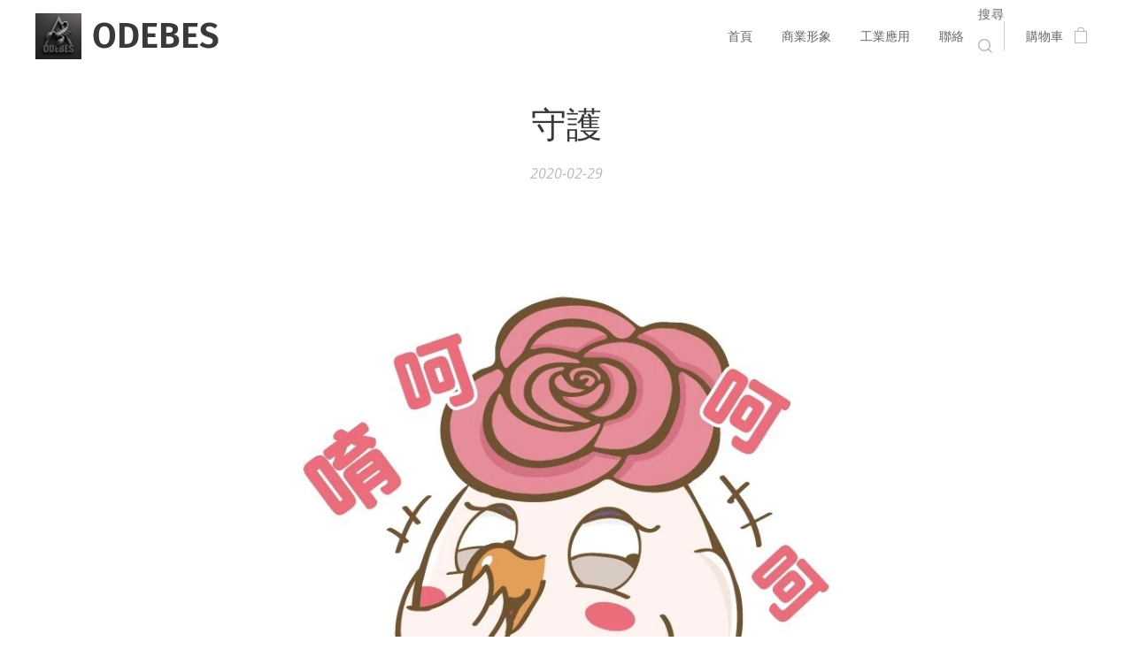

--- FILE ---
content_type: text/html; charset=UTF-8
request_url: https://www.odebes.com/l/%E5%AE%88%E8%AD%B7/
body_size: 19715
content:
<!DOCTYPE html>
<html class="no-js" prefix="og: https://ogp.me/ns#" lang="zh-tw">
<head><link rel="preconnect" href="https://duyn491kcolsw.cloudfront.net" crossorigin><link rel="preconnect" href="https://fonts.gstatic.com" crossorigin><meta charset="utf-8"><link rel="shortcut icon" href="https://ad074abf4c.clvaw-cdnwnd.com/e5ffb22d71e4c67f623a1d9bceaaf185/200000322-8aef18bde6/favicon-20190113102754572.ico?ph=ad074abf4c"><link rel="apple-touch-icon" href="https://ad074abf4c.clvaw-cdnwnd.com/e5ffb22d71e4c67f623a1d9bceaaf185/200000322-8aef18bde6/favicon-20190113102754572.ico?ph=ad074abf4c"><link rel="icon" href="https://ad074abf4c.clvaw-cdnwnd.com/e5ffb22d71e4c67f623a1d9bceaaf185/200000322-8aef18bde6/favicon-20190113102754572.ico?ph=ad074abf4c">
    <meta http-equiv="X-UA-Compatible" content="IE=edge">
    <title>守護 :: 歐迪比斯Odebes</title>
    <meta name="viewport" content="width=device-width,initial-scale=1">
    <meta name="msapplication-tap-highlight" content="no">
    
    <link href="https://duyn491kcolsw.cloudfront.net/files/0r/0rk/0rklmm.css?ph=ad074abf4c" media="print" rel="stylesheet">
    <link href="https://duyn491kcolsw.cloudfront.net/files/2e/2e5/2e5qgh.css?ph=ad074abf4c" media="screen and (min-width:100000em)" rel="stylesheet" data-type="cq" disabled>
    <link rel="stylesheet" href="https://duyn491kcolsw.cloudfront.net/files/45/45b/45boco.css?ph=ad074abf4c"><link rel="stylesheet" href="https://duyn491kcolsw.cloudfront.net/files/4e/4er/4ersdq.css?ph=ad074abf4c" media="screen and (min-width:37.5em)"><link rel="stylesheet" href="https://duyn491kcolsw.cloudfront.net/files/2v/2vp/2vpyx8.css?ph=ad074abf4c" data-wnd_color_scheme_file=""><link rel="stylesheet" href="https://duyn491kcolsw.cloudfront.net/files/34/34q/34qmjb.css?ph=ad074abf4c" data-wnd_color_scheme_desktop_file="" media="screen and (min-width:37.5em)" disabled=""><link rel="stylesheet" href="https://duyn491kcolsw.cloudfront.net/files/3r/3ry/3ryapq.css?ph=ad074abf4c" data-wnd_additive_color_file=""><link rel="stylesheet" href="https://duyn491kcolsw.cloudfront.net/files/3y/3yk/3yk5df.css?ph=ad074abf4c" data-wnd_typography_file=""><link rel="stylesheet" href="https://duyn491kcolsw.cloudfront.net/files/0m/0m6/0m6ohr.css?ph=ad074abf4c" data-wnd_typography_desktop_file="" media="screen and (min-width:37.5em)" disabled=""><script>(()=>{let e=!1;const t=()=>{if(!e&&window.innerWidth>=600){for(let e=0,t=document.querySelectorAll('head > link[href*="css"][media="screen and (min-width:37.5em)"]');e<t.length;e++)t[e].removeAttribute("disabled");e=!0}};t(),window.addEventListener("resize",t),"container"in document.documentElement.style||fetch(document.querySelector('head > link[data-type="cq"]').getAttribute("href")).then((e=>{e.text().then((e=>{const t=document.createElement("style");document.head.appendChild(t),t.appendChild(document.createTextNode(e)),import("https://duyn491kcolsw.cloudfront.net/client/js.polyfill/container-query-polyfill.modern.js").then((()=>{let e=setInterval((function(){document.body&&(document.body.classList.add("cq-polyfill-loaded"),clearInterval(e))}),100)}))}))}))})()</script>
<link rel="preload stylesheet" href="https://duyn491kcolsw.cloudfront.net/files/2m/2m8/2m8msc.css?ph=ad074abf4c" as="style"><link rel="preload stylesheet" href="https://duyn491kcolsw.cloudfront.net/files/1f/1fn/1fnq07.css?ph=ad074abf4c" as="style"><meta name="description" content="MOM 一直 小心翼翼的用六位數的密碼.......守護著 銀行裡面 2位數的存款"><meta name="keywords" content=""><meta name="generator" content="Webnode 2"><meta name="apple-mobile-web-app-capable" content="no"><meta name="apple-mobile-web-app-status-bar-style" content="black"><meta name="format-detection" content="telephone=no">



<meta property="og:url" content="https://odebes.com/l/%e5%ae%88%e8%ad%b7/"><meta property="og:title" content="守護 :: 歐迪比斯Odebes"><meta property="og:type" content="article"><meta property="og:description" content="MOM 一直 小心翼翼的用六位數的密碼.......守護著 銀行裡面 2位數的存款"><meta property="og:site_name" content="歐迪比斯Odebes"><meta property="og:image" content="https://ad074abf4c.clvaw-cdnwnd.com/e5ffb22d71e4c67f623a1d9bceaaf185/200004264-901bf901c2/700/74882969_149278466451210_455096839218135040_n.jpg?ph=ad074abf4c"><meta property="og:article:published_time" content="2020-02-29T00:00:00+0100"><meta property="fb:app_id" content="225951590755638"><meta name="robots" content="index,follow"><link rel="canonical" href="https://www.odebes.com/l/%E5%AE%88%E8%AD%B7/"><script>window.checkAndChangeSvgColor=function(c){try{var a=document.getElementById(c);if(a){c=[["border","borderColor"],["outline","outlineColor"],["color","color"]];for(var h,b,d,f=[],e=0,m=c.length;e<m;e++)if(h=window.getComputedStyle(a)[c[e][1]].replace(/\s/g,"").match(/^rgb[a]?\(([0-9]{1,3}),([0-9]{1,3}),([0-9]{1,3})/i)){b="";for(var g=1;3>=g;g++)b+=("0"+parseInt(h[g],10).toString(16)).slice(-2);"0"===b.charAt(0)&&(d=parseInt(b.substr(0,2),16),d=Math.max(16,d),b=d.toString(16)+b.slice(-4));f.push(c[e][0]+"="+b)}if(f.length){var k=a.getAttribute("data-src"),l=k+(0>k.indexOf("?")?"?":"&")+f.join("&");a.src!=l&&(a.src=l,a.outerHTML=a.outerHTML)}}}catch(n){}};</script><script>
		window._gtmDataLayer = window._gtmDataLayer || [];
		(function(w,d,s,l,i){w[l]=w[l]||[];w[l].push({'gtm.start':new Date().getTime(),event:'gtm.js'});
		var f=d.getElementsByTagName(s)[0],j=d.createElement(s),dl=l!='dataLayer'?'&l='+l:'';
		j.async=true;j.src='https://www.googletagmanager.com/gtm.js?id='+i+dl;f.parentNode.insertBefore(j,f);})
		(window,document,'script','_gtmDataLayer','GTM-542MMSL');</script><script src="https://www.googletagmanager.com/gtag/js?id=UA-148156995-1" async></script><script>
						window.dataLayer = window.dataLayer || [];
						function gtag(){
						
						dataLayer.push(arguments);}
						gtag('js', new Date());
						</script><script>gtag('config', 'UA-148156995-1');</script><script>
				  !function(f,b,e,v,n,t,s)
				  {if(f.fbq)return;n=f.fbq=function(){n.callMethod?
				  n.callMethod.apply(n,arguments):n.queue.push(arguments)};
				  if(!f._fbq)f._fbq=n;n.push=n;n.loaded=!0;n.version='2.0';
				  n.queue=[];t=b.createElement(e);t.async=!0;
				  t.src=v;s=b.getElementsByTagName(e)[0];
				  s.parentNode.insertBefore(t,s)}(window, document,'script',
				  'https://connect.facebook.net/en_US/fbevents.js');
				  
				  fbq('init', '375715460459651');
				  fbq('track', 'PageView');
			</script><script src="https://pagead2.googlesyndication.com/pagead/js/adsbygoogle.js?client=ca-pub-1164357994590545" crossorigin="anonymous" async></script></head>
<body class="l wt-blogpost ac-o ac-n l-default l-d-none b-btn-sq b-btn-s-l b-btn-dso b-btn-bw-1 img-d-n img-t-u img-h-n line-solid b-e-ds lbox-l c-s-n  wnd-s-i  wnd-fe   wnd-eshop"><noscript>
				<iframe
				 src="https://www.googletagmanager.com/ns.html?id=GTM-542MMSL"
				 height="0"
				 width="0"
				 style="display:none;visibility:hidden"
				 >
				 </iframe>
			</noscript>

<div class="wnd-page l-page cs-gray ac-dodger t-t-fs-s t-t-fw-m t-t-sp-n t-t-d-n t-s-fs-s t-s-fw-m t-s-sp t-s-d-n t-p-fs-s t-p-fw-m t-p-sp-n t-h-fs-s t-h-fw-m t-h-sp-n t-bq-fs-s t-bq-fw-m t-bq-sp-n t-bq-d-l t-btn-fw-l t-nav-fw-l t-pd-fw-s t-nav-tt-n">
    <div class="l-w t cf t-12">
        <div class="l-bg cf">
            <div class="s-bg-l">
                
                
            </div>
        </div>
        <header class="l-h cf">
            <div class="sw cf">
	<div class="sw-c cf"><section data-space="true" class="s s-hn s-hn-default wnd-mt-classic wnd-na-c logo-classic sc-w   wnd-w-wider wnd-nh-m wnd-nav-sticky menu-default">
	<div class="s-w">
		<div class="s-o">

			<div class="s-bg">
                <div class="s-bg-l">
                    
                    
                </div>
			</div>

			<div class="h-w h-f wnd-fixed">

				<div class="n-l">
					<div class="s-c menu-nav">
						<div class="logo-block">
							<div class="b b-l logo logo-default logo-nb fira-sans wnd-logo-with-text wnd-iar-1-1 logo-25 b-ls-m" id="wnd_LogoBlock_828007" data-wnd_mvc_type="wnd.fe.LogoBlock">
	<div class="b-l-c logo-content">
		<a class="b-l-link logo-link" href="/home/">

			<div class="b-l-image logo-image">
				<div class="b-l-image-w logo-image-cell">
                    <picture><source type="image/webp" srcset="https://ad074abf4c.clvaw-cdnwnd.com/e5ffb22d71e4c67f623a1d9bceaaf185/200056436-553f3553f5/450/ChatGPT%20Image%202025%E5%B9%B44%E6%9C%886%E6%97%A5%20%E4%B8%8B%E5%8D%8809_47_42.webp?ph=ad074abf4c 450w, https://ad074abf4c.clvaw-cdnwnd.com/e5ffb22d71e4c67f623a1d9bceaaf185/200056436-553f3553f5/700/ChatGPT%20Image%202025%E5%B9%B44%E6%9C%886%E6%97%A5%20%E4%B8%8B%E5%8D%8809_47_42.webp?ph=ad074abf4c 700w, https://ad074abf4c.clvaw-cdnwnd.com/e5ffb22d71e4c67f623a1d9bceaaf185/200056436-553f3553f5/ChatGPT%20Image%202025%E5%B9%B44%E6%9C%886%E6%97%A5%20%E4%B8%8B%E5%8D%8809_47_42.webp?ph=ad074abf4c 1024w" sizes="(min-width: 600px) 450px, (min-width: 360px) calc(100vw * 0.8), 100vw" ><img src="https://ad074abf4c.clvaw-cdnwnd.com/e5ffb22d71e4c67f623a1d9bceaaf185/200056435-ad4abad4ad/ChatGPT%20Image%202025%E5%B9%B44%E6%9C%886%E6%97%A5%20%E4%B8%8B%E5%8D%8809_47_42.png?ph=ad074abf4c" alt="" width="1024" height="1024" class="wnd-logo-img" ></picture>
				</div>
			</div>

			

			<div class="b-l-br logo-br"></div>

			<div class="b-l-text logo-text-wrapper">
				<div class="b-l-text-w logo-text">
					<span class="b-l-text-c logo-text-cell"><strong><font class="wnd-font-size-160">ODEBES</font></strong></span>
				</div>
			</div>

		</a>
	</div>
</div>
						</div>

						<div id="menu-slider">
							<div id="menu-block">
								<nav id="menu"><div class="menu-font menu-wrapper">
	<a href="#" class="menu-close" rel="nofollow" title="Close Menu"></a>
	<ul role="menubar" aria-label="選單" class="level-1">
		<li role="none" class="wnd-homepage">
			<a class="menu-item" role="menuitem" href="/home/"><span class="menu-item-text">首頁</span></a>
			
		</li><li role="none">
			<a class="menu-item" role="menuitem" href="/business-image/"><span class="menu-item-text">商業形象</span></a>
			
		</li><li role="none">
			<a class="menu-item" role="menuitem" href="/industrial-applications/"><span class="menu-item-text">工業應用</span></a>
			
		</li><li role="none">
			<a class="menu-item" role="menuitem" href="/connection/"><span class="menu-item-text">聯絡</span></a>
			
		</li>
	</ul>
	<span class="more-text">更多</span>
</div></nav>
							</div>
						</div>

						<div class="cart-and-mobile">
							<div class="search">
    <div class="search-app"></div>
</div>
							<div class="cart cf">
	<div class="cart-content">
		<a href="/cart/">
			<div class="cart-content-link">
				<div class="cart-text"><span>購物車</span></div>
				<div class="cart-piece-count" data-count="0" data-wnd_cart_part="count">0</div>
				<div class="cart-piece-text" data-wnd_cart_part="text"></div>
				<div class="cart-price" data-wnd_cart_part="price">0 TWD</div>
			</div>
		</a>
	</div>
</div>

							<div id="menu-mobile">
								<a href="#" id="menu-submit"><span></span>選單</a>
							</div>
						</div>

					</div>
				</div>

			</div>

		</div>
	</div>
</section></div>
</div>
        </header>
        <main class="l-m cf">
            <div class="sw cf">
	<div class="sw-c cf"><section data-space="true" class="s s-hm s-hm-bdh s-bdh cf sc-w   wnd-w-wider wnd-s-normal wnd-h-auto wnd-nh-m wnd-p-cc hn-default">
    <div class="s-w cf">
	    <div class="s-o cf">
	        <div class="s-bg cf">
                <div class="s-bg-l">
                    
                    
                </div>
	        </div>
	        <div class="h-c s-c cf">
		        <div class="s-bdh-c b b-s-l b-s-r b-cs cf">
			        <div class="s-bdh-w">
			            <h1 class="s-bdh-t"><div class="ld">
	<span class="ld-c">守護</span>
</div></h1>
			            <span class="s-bdh-d"><div class="ld">
	<span class="ld-c">2020-02-29</span>
</div></span>
			        </div>
		        </div>
	        </div>
	    </div>
    </div>
</section><section class="s s-basic cf sc-w   wnd-w-wider wnd-s-higher wnd-h-auto" data-wnd_brightness="0" data-wnd_last_section>
	<div class="s-w cf">
		<div class="s-o s-fs cf">
			<div class="s-bg cf">
				<div class="s-bg-l">
                    
					
				</div>
			</div>
			<div class="s-c s-fs cf">
				<div class="ez cf wnd-no-cols">
	<div class="ez-c"><div class="b-img b-img-default b b-s cf wnd-orientation-landscape wnd-type-image img-s-n" style="margin-left:20.09%;margin-right:20.09%;" id="wnd_ImageBlock_46304">
	<div class="b-img-w">
		<div class="b-img-c" style="padding-bottom:96.9%;text-align:center;">
            <picture><source type="image/webp" srcset="https://ad074abf4c.clvaw-cdnwnd.com/e5ffb22d71e4c67f623a1d9bceaaf185/200040308-d1622d1626/450/74882969_149278466451210_455096839218135040_n.webp?ph=ad074abf4c 450w, https://ad074abf4c.clvaw-cdnwnd.com/e5ffb22d71e4c67f623a1d9bceaaf185/200040308-d1622d1626/700/74882969_149278466451210_455096839218135040_n.webp?ph=ad074abf4c 700w, https://ad074abf4c.clvaw-cdnwnd.com/e5ffb22d71e4c67f623a1d9bceaaf185/200040308-d1622d1626/74882969_149278466451210_455096839218135040_n.webp?ph=ad074abf4c 743w" sizes="100vw" ><img id="wnd_ImageBlock_46304_img" src="https://ad074abf4c.clvaw-cdnwnd.com/e5ffb22d71e4c67f623a1d9bceaaf185/200004264-901bf901c2/74882969_149278466451210_455096839218135040_n.jpg?ph=ad074abf4c" alt="" width="743" height="720" loading="lazy" style="top:0%;left:0%;width:100%;height:100%;position:absolute;" ></picture>
			</div>
		
	</div>
</div><div class="b b-text cf">
	<div class="b-c b-text-c b-s b-s-t60 b-s-b60 b-cs cf"><p>MOM 最近一直在認真思考著一件事‼️</p><p>不知道有沒有人跟MOM 一樣呢?</p><p>MOM 一直 小心翼翼的用六位數的密碼<br>.<br>.<br>.<br>.<br>.<br>.<br>.<br>守護著 銀行裡面 2位數的存款</p><p><br></p>
</div>
</div></div>
</div>
			</div>
		</div>
	</div>
</section></div>
</div>
<div class="s-bdf b-s b-s-t200 b-cs " data-wnd_social_buttons="true">
	<div class="s-bdf-share b-s-b200"><div id="fb-root"></div><script src="https://connect.facebook.net/zh_TW/sdk.js#xfbml=1&amp;version=v5.0&amp;appId=225951590755638&amp;autoLogAppEvents=1" async defer crossorigin="anonymous"></script><div style="margin-right: 20px" class="fb-share-button" data-href="https://www.odebes.com/l/%E5%AE%88%E8%AD%B7/" data-layout="button" data-size="large"><a class="fb-xfbml-parse-ignore" target="_blank" href="https://www.facebook.com/sharer/sharer.php?u=https%3A%2F%2Fwww.odebes.com%2Fl%2F%25E5%25AE%2588%25E8%25AD%25B7%2F&amp;src=sdkpreparse">Share</a></div><a href="https://twitter.com/share" class="twitter-share-button" data-size="large">Tweet</a><script>window.twttr=function(t,e,r){var n,i=t.getElementsByTagName(e)[0],w=window.twttr||{};return t.getElementById(r)?w:((n=t.createElement(e)).id=r,n.src="https://platform.twitter.com/widgets.js",i.parentNode.insertBefore(n,i),w._e=[],w.ready=function(t){w._e.push(t)},w)}(document,"script","twitter-wjs");</script></div>
	<div class="s-bdf-comments"><div id="wnd-fb-comments" class="fb-comments" data-href="https://www.odebes.com/l/%E5%AE%88%E8%AD%B7/" data-numposts="5" data-colorscheme="light"></div></div>
	<div class="s-bdf-html"></div>
</div>

        </main>
        <footer class="l-f cf">
            <div class="sw cf">
	<div class="sw-c cf"><section data-wn-border-element="s-f-border" class="s s-f s-f-edit sc-w   wnd-w-wider wnd-s-high wnd-h-auto">
	<div class="s-w">
		<div class="s-o">
			<div class="s-bg">
                <div class="s-bg-l">
                    
                    
                </div>
			</div>
			<div class="s-f-ez">
				<div class="s-c s-f-border">
					<div>
						<div class="ez cf wnd-no-cols">
	<div class="ez-c"><div class="b b-text cf">
	<div class="b-c b-text-c b-s b-s-t60 b-s-b60 b-cs cf"><p class="wnd-align-center"><strong><font class="wsw-33 wnd-font-size-130"><a href="/business-image/" target="_blank">商業形象&nbsp; &nbsp;</a> &nbsp; <a href="/industrial-applications/" target="_blank">工業應用&nbsp;</a> &nbsp; &nbsp;<a href="/%e8%8a%b1%e5%aa%bd%e5%95%86%e5%9f%8e/" target="_blank">花媽商城&nbsp;</a>&nbsp; <a href="/%e4%bc%91%e9%96%92%e6%97%85%e9%81%8a%e5%b0%88%e5%8d%80/" target="_blank">休閒旅遊</a></font></strong><br></p></div>
</div><div class="b b-text cf">
	<div class="b-c b-text-c b-s b-s-t60 b-s-b60 b-cs cf"><h3 class="wnd-align-center"><strong><font class="wsw-30"><font class="wnd-font-size-150" style="">超商取貨 門市查詢&nbsp;</font> &nbsp;</font></strong></h3><p class="wnd-align-center">&nbsp;<font class="wnd-font-size-90">&nbsp;<strong><a href="https://emap.pcsc.com.tw/" target="_blank"><font class="wsw-45 wnd-font-size-120">7-ELEVEN&nbsp; </font>&nbsp;</a>&nbsp; &nbsp;&nbsp;<a href="https://www.family.com.tw/marketing/inquiry.aspx" target="_blank"> <font class="wsw-27 wnd-font-size-120">&nbsp; FamilyMart 全</font></a><font class="wsw-27">家</font>&nbsp; &nbsp;&nbsp;</strong><strong style="font-family: Cormorant, &quot;Times New Roman&quot;, serif;"></strong></font></p><h2><strong style="color: rgb(57, 57, 57); font-family: Cormorant, &quot;Times New Roman&quot;, serif;"></strong></h2><h3 class="wnd-align-center"><strong style="color: rgb(57, 57, 57); font-family: Cormorant, &quot;Times New Roman&quot;, serif;"></strong></h3><h2 class="wnd-align-center"><strong style="color: rgb(57, 57, 57); font-family: Cormorant, &quot;Times New Roman&quot;, serif;"></strong></h2></div>
</div><div class="b b-text cf">
	<div class="b-c b-text-c b-s b-s-t60 b-s-b60 b-cs cf"><h2><strong><font class="wnd-font-size-90">ODEBES 網路共享平台</font></strong></h2><h2><font class="wnd-font-size-60">互聯網與區塊練的共構將是未來的趨勢</font><font class="wnd-font-size-60">我們將用心做好每</font><font class="wnd-font-size-60">一個項目與服務</font></h2>
</div>
</div><div class="b b-text cf">
	<div class="b-c b-text-c b-s b-s-t60 b-s-b60 b-cs cf"><h1><a href="/connection/"><font class="wsw-02 wnd-font-size-80">聯絡我們</font></a></h1><p>地址:台南市安北路123號<br></p></div>
</div><div class="b b-text cf">
	<div class="b-c b-text-c b-s b-s-t60 b-s-b60 b-cs cf"><h1><font class="wnd-font-size-80">公司信箱</font></h1>

<p><a href="mailto:odebes1101@gmail.com" target="_blank">odebes1101@gmail.com
</a><br><br></p>
</div>
</div><div class="b-img b-img-link b b-s cf wnd-orientation-portrait wnd-type-icon img-s-n" style="margin-left:44.32%;margin-right:44.32%;" id="wnd_ImageBlock_77262">
    <a class="b-img-a" title="" href="https://www.facebook.com/ODEBESTW/?eid=ARDcfT6wdK8M-SQforQUAabt9eURs8-32iK72cFO3GO2cBt000pVNNsdF-isBjBR5XGq0XIe5k3-oLu6&amp;hc_ref=ARTTSP477iNapCWsDOm0vyjn3C3AoEmeXmOf3IIzHT1jXxi4AB8lUU0KTK6gqHmH5_w&amp;fref=nf&amp;__xts__[0]=68.[base64]" target="_blank">
        <div class="b-img-w">
            <div class="b-img-c" style="padding-bottom:182.86%;text-align:center;">
                
				<embed id="wnd_ImageBlock_77262_img" alt="" style="top:0%;left:0%;width:100%;height:100%;position:absolute;" data-src="https://duyn491kcolsw.cloudfront.net/files/0c/0c2/0c2b5m.svg?ph=ad074abf4c" type="image/svg+xml">
			<script>checkAndChangeSvgColor('wnd_ImageBlock_77262_img');</script></div>
            
	    </div>
    </a>
</div><div class="b-img b-img-link b b-s cf wnd-orientation-landscape wnd-type-icon img-s-n" style="margin-left:44.35%;margin-right:44.35%;" id="wnd_ImageBlock_21590">
    <a class="b-img-a" title="" href="https://twitter.com/pcWfZdw7q32236m" target="_blank">
        <div class="b-img-w">
            <div class="b-img-c" style="padding-bottom:82.09%;text-align:center;">
                
				<embed id="wnd_ImageBlock_21590_img" alt="" style="top:0%;left:0%;width:100%;height:100%;position:absolute;" data-src="https://duyn491kcolsw.cloudfront.net/files/1f/1fo/1fopit.svg?ph=ad074abf4c" type="image/svg+xml">
			<script>checkAndChangeSvgColor('wnd_ImageBlock_21590_img');</script></div>
            
	    </div>
    </a>
</div><div class="b b-text cf">
	<div class="b-c b-text-c b-s b-s-t60 b-s-b60 b-cs cf">

<p id="wnd_TextBlock_775700_inner_3" data-wnd_is_separable="1" data-wnd_separable_index="3" data-wnd_separable_id="wnd_TextBlock_775700"><br></p>
</div>
</div></div>
</div>
					</div>
				</div>
			</div>
			<div class="s-c s-f-l-w">
				<div class="s-f-l b-s b-s-t0 b-s-b0">
					<div class="s-f-l-c s-f-l-c-first">
						<div class="s-f-sf">
                            <span class="sf b">
<span class="sf-content sf-c link"><b><font class="wnd-font-size-110">由 ODEBES提供技術支援</font></b></span>
</span>
                            
                            
                            
                            
						</div>
					</div>
					<div class="s-f-l-c s-f-l-c-last">
						<div class="s-f-lang lang-select cf">
	
</div>
					</div>
                    <div class="s-f-l-c s-f-l-c-currency">
                        <div class="s-f-ccy ccy-select cf">
	
</div>
                    </div>
				</div>
			</div>
		</div>
	</div>
	<div class="s-f-bg-stripe"></div>
</section></div>
</div>
        </footer>
    </div>
    
</div>


<script src="https://duyn491kcolsw.cloudfront.net/files/3n/3no/3nov38.js?ph=ad074abf4c" crossorigin="anonymous" type="module"></script><script>document.querySelector(".wnd-fe")&&[...document.querySelectorAll(".c")].forEach((e=>{const t=e.querySelector(".b-text:only-child");t&&""===t.querySelector(".b-text-c").innerText&&e.classList.add("column-empty")}))</script>


<script src="https://duyn491kcolsw.cloudfront.net/client.fe/js.compiled/lang.zh-tw.2086.js?ph=ad074abf4c" crossorigin="anonymous"></script><script src="https://duyn491kcolsw.cloudfront.net/client.fe/js.compiled/compiled.multi.2-2193.js?ph=ad074abf4c" crossorigin="anonymous"></script><script>var wnd = wnd || {};wnd.$data = {"image_content_items":{"wnd_ThumbnailBlock_1":{"id":"wnd_ThumbnailBlock_1","type":"wnd.pc.ThumbnailBlock"},"wnd_Section_default_295166":{"id":"wnd_Section_default_295166","type":"wnd.pc.Section"},"wnd_ImageBlock_46304":{"id":"wnd_ImageBlock_46304","type":"wnd.pc.ImageBlock"},"wnd_LogoBlock_828007":{"id":"wnd_LogoBlock_828007","type":"wnd.pc.LogoBlock"},"wnd_FooterSection_footer_415276":{"id":"wnd_FooterSection_footer_415276","type":"wnd.pc.FooterSection"},"wnd_ImageBlock_77262":{"id":"wnd_ImageBlock_77262","type":"wnd.pc.ImageBlock"},"wnd_ImageBlock_21590":{"id":"wnd_ImageBlock_21590","type":"wnd.pc.ImageBlock"}},"svg_content_items":{"wnd_ImageBlock_46304":{"id":"wnd_ImageBlock_46304","type":"wnd.pc.ImageBlock"},"wnd_LogoBlock_828007":{"id":"wnd_LogoBlock_828007","type":"wnd.pc.LogoBlock"},"wnd_ImageBlock_77262":{"id":"wnd_ImageBlock_77262","type":"wnd.pc.ImageBlock"},"wnd_ImageBlock_21590":{"id":"wnd_ImageBlock_21590","type":"wnd.pc.ImageBlock"}},"content_items":[],"eshopSettings":{"ESHOP_SETTINGS_DISPLAY_PRICE_WITHOUT_VAT":false,"ESHOP_SETTINGS_DISPLAY_ADDITIONAL_VAT":false,"ESHOP_SETTINGS_DISPLAY_SHIPPING_COST":false},"project_info":{"isMultilanguage":false,"isMulticurrency":false,"eshop_tax_enabled":"0","country_code":"tw","contact_state":null,"eshop_tax_type":"VAT","eshop_discounts":true,"graphQLURL":"https:\/\/odebes.com\/servers\/graphql\/","iubendaSettings":{"cookieBarCode":"","cookiePolicyCode":"","privacyPolicyCode":"","termsAndConditionsCode":""}}};</script><script>wnd.$system = {"fileSystemType":"aws_s3","localFilesPath":"https:\/\/www.odebes.com\/_files\/","awsS3FilesPath":"https:\/\/ad074abf4c.clvaw-cdnwnd.com\/e5ffb22d71e4c67f623a1d9bceaaf185\/","staticFiles":"https:\/\/duyn491kcolsw.cloudfront.net\/files","isCms":false,"staticCDNServers":["https:\/\/duyn491kcolsw.cloudfront.net\/"],"fileUploadAllowExtension":["jpg","jpeg","jfif","png","gif","bmp","ico","svg","webp","tiff","pdf","doc","docx","ppt","pptx","pps","ppsx","odt","xls","xlsx","txt","rtf","mp3","wma","wav","ogg","amr","flac","m4a","3gp","avi","wmv","mov","mpg","mkv","mp4","mpeg","m4v","swf","gpx","stl","csv","xml","txt","dxf","dwg","iges","igs","step","stp"],"maxUserFormFileLimit":4194304,"frontendLanguage":"zh-tw","backendLanguage":"zh-tw","frontendLanguageId":"1","page":{"id":50000001,"identifier":"l","template":{"id":200003279,"styles":{"background":{"default":null},"additiveColor":"ac-dodger","scheme":"cs-gray","typography":"t-12_new","lineStyle":"line-solid","imageTitle":"img-t-u","imageHover":"img-h-n","imageStyle":"img-d-n","buttonDecoration":"b-btn-dso","buttonStyle":"b-btn-sq","buttonSize":"b-btn-s-l","buttonBorders":"b-btn-bw-1","lightboxStyle":"lbox-l","eshopGridItemStyle":"b-e-ds","eshopGridItemAlign":"b-e-l","columnSpaces":"c-s-n","acHeadings":false,"acSubheadings":false,"acIcons":false,"acOthers":true,"formStyle":"light","menuStyle":"menu-default","menuType":"wnd-mt-classic","layoutType":"l-default","layoutDecoration":"l-d-none","sectionWidth":"wnd-w-wider","sectionSpace":"wnd-s-normal","acMenu":true,"typoTitleSizes":"t-t-fs-s","typoTitleWeights":"t-t-fw-m","typoTitleSpacings":"t-t-sp-n","typoTitleDecorations":"t-t-d-n","typoHeadingSizes":"t-h-fs-s","typoHeadingWeights":"t-h-fw-m","typoHeadingSpacings":"t-h-sp-n","typoSubtitleSizes":"t-s-fs-s","typoSubtitleWeights":"t-s-fw-m","typoSubtitleSpacings":"t-s-sp","typoSubtitleDecorations":"t-s-d-n","typoParagraphSizes":"t-p-fs-s","typoParagraphWeights":"t-p-fw-m","typoParagraphSpacings":"t-p-sp-n","typoBlockquoteSizes":"t-bq-fs-s","typoBlockquoteWeights":"t-bq-fw-m","typoBlockquoteSpacings":"t-bq-sp-n","typoBlockquoteDecorations":"t-bq-d-l","buttonWeight":"t-btn-fw-l","menuWeight":"t-nav-fw-l","productWeight":"t-pd-fw-s","menuTextTransform":"t-nav-tt-n","searchStyle":"wnd-s-i"}},"layout":"blog_detail","name":"\u5b88\u8b77","html_title":null,"language":"zh-tw","langId":1,"isHomepage":false,"meta_description":null,"meta_keywords":null,"header_code":null,"footer_code":null,"styles":null,"countFormsEntries":[]},"listingsPrefix":"\/l\/","productPrefix":"\/p\/","cartPrefix":"\/cart\/","checkoutPrefix":"\/checkout\/","searchPrefix":"\/search\/","isCheckout":false,"isEshop":true,"hasBlog":true,"isProductDetail":false,"isListingDetail":true,"listing_page":{"id":200030468,"template_id":50000000,"link":"\/%e7%91%b0%e9%9b%9emom2\/","identifier":"%e5%ae%88%e8%ad%b7"},"hasEshopAnalytics":true,"gTagId":"UA-148156995-1","gAdsId":null,"format":{"be":{"DATE_TIME":{"mask":"%Y-%m-%d %H:%M","regexp":"^(([0-9]{1,4}\\-(0?[1-9]|1[0-2])\\-(0?[1-9]|[1,2][0-9]|3[0,1]))(( [0-1][0-9]| 2[0-3]):[0-5][0-9])?|(([0-9]{4}(0[1-9]|1[0-2])(0[1-9]|[1,2][0-9]|3[0,1])(0[0-9]|1[0-9]|2[0-3])[0-5][0-9][0-5][0-9])))?$"},"DATE":{"mask":"%Y-%m-%d","regexp":"^([0-9]{1,4}\\-(0?[1-9]|1[0-2])\\-(0?[1-9]|[1,2][0-9]|3[0,1]))$"},"CURRENCY":{"mask":{"point":".","thousands":",","decimals":0,"mask":"%s","zerofill":true}}},"fe":{"DATE_TIME":{"mask":"%Y-%m-%d %H:%M","regexp":"^(([0-9]{1,4}\\-(0?[1-9]|1[0-2])\\-(0?[1-9]|[1,2][0-9]|3[0,1]))(( [0-1][0-9]| 2[0-3]):[0-5][0-9])?|(([0-9]{4}(0[1-9]|1[0-2])(0[1-9]|[1,2][0-9]|3[0,1])(0[0-9]|1[0-9]|2[0-3])[0-5][0-9][0-5][0-9])))?$"},"DATE":{"mask":"%Y-%m-%d","regexp":"^([0-9]{1,4}\\-(0?[1-9]|1[0-2])\\-(0?[1-9]|[1,2][0-9]|3[0,1]))$"},"CURRENCY":{"mask":{"point":".","thousands":",","decimals":0,"mask":"%s","zerofill":true}}}},"e_product":null,"listing_item":{"id":200008153,"name":"\u5b88\u8b77","identifier":"%e5%ae%88%e8%ad%b7","date":"20200229000000","meta_description":null,"meta_keywords":null,"html_title":null,"styles":null,"content_items":{"wnd_PerexBlock_1":{"type":"wnd.pc.PerexBlock","id":"wnd_PerexBlock_1","context":"page","text":"\u003Cp\u003EMOM \u4e00\u76f4 \u5c0f\u5fc3\u7ffc\u7ffc\u7684\u7528\u516d\u4f4d\u6578\u7684\u5bc6\u78bc\u003Cbr\u003E.\u003Cbr\u003E.\u003Cbr\u003E.\u003Cbr\u003E.\u003Cbr\u003E.\u003Cbr\u003E.\u003Cbr\u003E.\u003Cbr\u003E\u5b88\u8b77\u8457 \u9280\u884c\u88e1\u9762 2\u4f4d\u6578\u7684\u5b58\u6b3e\u003C\/p\u003E"},"wnd_ThumbnailBlock_1":{"type":"wnd.pc.ThumbnailBlock","id":"wnd_ThumbnailBlock_1","context":"page","style":{"background":{"default":{"default":"wnd-background-image"}},"backgroundSettings":{"default":{"default":{"id":200004264,"src":"200004264-901bf901c2\/74882969_149278466451210_455096839218135040_n.jpg","dataType":"filesystem_files","width":743,"height":720,"mediaType":"myImages","mime":"image\/jpeg","alternatives":{"image\/webp":{"id":200040309,"src":"200040309-104e2104e7\/74882969_149278466451210_455096839218135040_n.webp","dataType":"filesystem_files","width":"743","height":"720","mime":"image\/webp"}}}}}},"refs":{"filesystem_files":[{"filesystem_files.id":200004264}]}},"wnd_SectionWrapper_1_main":{"type":"wnd.pc.SectionWrapper","id":"wnd_SectionWrapper_1_main","context":"page","content":["wnd_BlogDetailHeaderSection_blog_detail_header_594204","wnd_Section_default_295166"]},"wnd_BlogDetailHeaderSection_blog_detail_header_594204":{"type":"wnd.pc.BlogDetailHeaderSection","contentIdentifier":"blog_detail_header","id":"wnd_BlogDetailHeaderSection_blog_detail_header_594204","context":"page","content":{"default":["wnd_ListingDataBlock_431150","wnd_ListingDataBlock_137267"],"default_box":["wnd_ListingDataBlock_431150","wnd_ListingDataBlock_137267"]},"contentMap":{"wnd.pc.ListingDataBlock":{"name":"wnd_ListingDataBlock_431150","date":"wnd_ListingDataBlock_137267"}},"style":{"sectionColor":{"default":"sc-w"}},"variant":{"default":"default"}},"wnd_ListingDataBlock_431150":{"type":"wnd.pc.ListingDataBlock","id":"wnd_ListingDataBlock_431150","context":"page","refDataType":"listing_items","refDataKey":"listing_items.name","refDataId":200000046},"wnd_ListingDataBlock_137267":{"type":"wnd.pc.ListingDataBlock","id":"wnd_ListingDataBlock_137267","context":"page","refDataType":"listing_items","refDataKey":"listing_items.date","refDataId":200000046},"wnd_Section_default_295166":{"type":"wnd.pc.Section","contentIdentifier":"default","id":"wnd_Section_default_295166","context":"page","content":{"default":["wnd_EditZone_436181"],"default_box":["wnd_EditZone_436181"]},"contentMap":{"wnd.pc.EditZone":{"master-01":"wnd_EditZone_436181"}},"style":{"sectionColor":{"default":"sc-w"},"sectionWidth":{"default":"wnd-w-wider"},"sectionSpace":{"default":"wnd-s-higher"},"sectionHeight":{"default":"wnd-h-auto"}},"variant":{"default":"default"}},"wnd_EditZone_436181":{"type":"wnd.pc.EditZone","id":"wnd_EditZone_436181","context":"page","content":["wnd_ImageBlock_46304","wnd_TextBlock_955335"]},"wnd_TextBlock_955335":{"type":"wnd.pc.TextBlock","id":"wnd_TextBlock_955335","context":"page","code":"\u003Cp\u003EMOM \u6700\u8fd1\u4e00\u76f4\u5728\u8a8d\u771f\u601d\u8003\u8457\u4e00\u4ef6\u4e8b\u203c\ufe0f\u003C\/p\u003E\u003Cp\u003E\u4e0d\u77e5\u9053\u6709\u6c92\u6709\u4eba\u8ddfMOM \u4e00\u6a23\u5462?\u003C\/p\u003E\u003Cp\u003EMOM \u4e00\u76f4 \u5c0f\u5fc3\u7ffc\u7ffc\u7684\u7528\u516d\u4f4d\u6578\u7684\u5bc6\u78bc\u003Cbr\u003E.\u003Cbr\u003E.\u003Cbr\u003E.\u003Cbr\u003E.\u003Cbr\u003E.\u003Cbr\u003E.\u003Cbr\u003E.\u003Cbr\u003E\u5b88\u8b77\u8457 \u9280\u884c\u88e1\u9762 2\u4f4d\u6578\u7684\u5b58\u6b3e\u003C\/p\u003E\u003Cp\u003E\u003Cbr\u003E\u003C\/p\u003E\n"},"wnd_ImageBlock_46304":{"id":"wnd_ImageBlock_46304","context":"page","variant":"default","description":"","link":"","style":{"paddingBottom":96.9,"margin":{"left":20.09,"right":20.09},"float":"","clear":"none","width":50},"shape":"img-s-n","image":{"id":200004264,"dataType":"filesystem_files","style":{"height":100,"width":100,"top":0,"left":0},"ratio":{"vertical":2,"horizontal":2},"size":{"width":743,"height":720},"src":"200004264-901bf901c2\/74882969_149278466451210_455096839218135040_n.jpg","alternatives":{"image\/webp":{"id":200040308,"src":"200040308-d1622d1626\/74882969_149278466451210_455096839218135040_n.webp","dataType":"filesystem_files","width":"743","height":"720","mime":"image\/webp"}}},"type":"wnd.pc.ImageBlock","refs":{"filesystem_files":[{"filesystem_files.id":200004264}]}}}},"feReleasedFeatures":{"dualCurrency":false,"HeurekaSatisfactionSurvey":true,"productAvailability":true},"labels":{"dualCurrency.fixedRate":"","invoicesGenerator.W2EshopInvoice.alreadyPayed":"\u4e0d\u9700\u8981\u4ed8\u6b3e\uff01\u5df2\u7d93\u4ed8\u6b3e\u5b8c\u6210\u3002","invoicesGenerator.W2EshopInvoice.amount":"\u6578\u91cf\uff1a","invoicesGenerator.W2EshopInvoice.contactInfo":"\u806f\u7d61\u8cc7\u8a0a\uff1a","invoicesGenerator.W2EshopInvoice.couponCode":"\u6298\u6263\u78bc\uff1a","invoicesGenerator.W2EshopInvoice.customer":"\u9867\u5ba2\uff1a","invoicesGenerator.W2EshopInvoice.dateOfIssue":"\u958b\u7acb\u65e5\u671f\uff1a","invoicesGenerator.W2EshopInvoice.dateOfTaxableSupply":"\u61c9\u7a05\u4f9b\u61c9\u65e5\u671f\uff1a","invoicesGenerator.W2EshopInvoice.dic":"\u589e\u503c\u7a05\u767b\u8a18\u865f\u78bc\uff1a","invoicesGenerator.W2EshopInvoice.discount":"\u6298\u6263","invoicesGenerator.W2EshopInvoice.dueDate":"\u61c9\u4ed8\u65e5\u671f\uff1a","invoicesGenerator.W2EshopInvoice.email":"\u96fb\u5b50\u90f5\u4ef6\uff1a","invoicesGenerator.W2EshopInvoice.filenamePrefix":"\u767c\u7968\uff0d","invoicesGenerator.W2EshopInvoice.fiscalCode":"\u7a05\u52d9\u4ee3\u78bc\uff1a","invoicesGenerator.W2EshopInvoice.freeShipping":"\u514d\u904b\u8cbb","invoicesGenerator.W2EshopInvoice.ic":"\u516c\u53f8\u7d71\u4e00\u7de8\u865f\uff1a","invoicesGenerator.W2EshopInvoice.invoiceNo":"\u767c\u7968\u865f\u78bc","invoicesGenerator.W2EshopInvoice.invoiceNoTaxed":"\u767c\u7968\uff0d\u7a05\u52d9\u767c\u7968\u865f\u78bc","invoicesGenerator.W2EshopInvoice.notVatPayers":"\u672a\u767b\u8a18\u7684\u589e\u503c\u7a05","invoicesGenerator.W2EshopInvoice.orderNo":"\u8a02\u55ae\u865f\u78bc:","invoicesGenerator.W2EshopInvoice.paymentPrice":"\u4ed8\u6b3e\u65b9\u5f0f\u91d1\u984d\uff1a","invoicesGenerator.W2EshopInvoice.pec":"PEC\uff1a","invoicesGenerator.W2EshopInvoice.phone":"\u96fb\u8a71\uff1a","invoicesGenerator.W2EshopInvoice.priceExTax":"\u4e0d\u542b\u7a05\u50f9\u683c\uff1a","invoicesGenerator.W2EshopInvoice.priceIncludingTax":"\u542b\u7a05\u50f9\u683c\uff1a","invoicesGenerator.W2EshopInvoice.product":"\u5546\u54c1\uff1a","invoicesGenerator.W2EshopInvoice.productNr":"\u5546\u54c1\u7de8\u865f\uff1a","invoicesGenerator.W2EshopInvoice.recipientCode":"\u6536\u4ef6\u4eba\u4ee3\u78bc\uff1a","invoicesGenerator.W2EshopInvoice.shippingAddress":"\u5bc4\u9001\u5730\u5740\uff1a","invoicesGenerator.W2EshopInvoice.shippingPrice":"\u904b\u8cbb\uff1a","invoicesGenerator.W2EshopInvoice.subtotal":"\u5c0f\u8a08\uff1a","invoicesGenerator.W2EshopInvoice.sum":"\u7e3d\u8a08\uff1a","invoicesGenerator.W2EshopInvoice.supplier":"\u4f9b\u61c9\u5546\uff1a","invoicesGenerator.W2EshopInvoice.tax":"\u7a05\uff1a","invoicesGenerator.W2EshopInvoice.total":"\u7e3d\u8a08\uff1a","invoicesGenerator.W2EshopInvoice.web":"\u7db2\u7ad9:","wnd.errorBandwidthStorage.description":"\u5e36\u4f86\u4e0d\u4fbf\u6211\u5011\u76f8\u7576\u62b1\u6b49\uff0c\u5982\u679c\u60a8\u662f\u7db2\u7ad9\u7684\u64c1\u6709\u8005\uff0c\u8acb\u767b\u5165\u60a8\u7684\u5e33\u6236\u4ee5\u4e86\u89e3\u5982\u4f55\u8b93\u60a8\u7684\u7db2\u7ad9\u91cd\u65b0\u4e0a\u7dda\u3002","wnd.errorBandwidthStorage.heading":"\u6b64\u7db2\u7ad9\u66ab\u6642\u7121\u6cd5\u4f7f\u7528\uff08\u6216\u7db2\u7ad9\u6b63\u5728\u7dad\u8b77\u7576\u4e2d\uff09","wnd.es.CheckoutShippingService.correiosDeliveryWithSpecialConditions":"CEP de destino est\u00e1 sujeito a condi\u00e7\u00f5es especiais de entrega pela ECT e ser\u00e1 realizada com o acr\u00e9scimo de at\u00e9 7 (sete) dias \u00fateis ao prazo regular.","wnd.es.CheckoutShippingService.correiosWithoutHomeDelivery":"CEP de destino est\u00e1 temporariamente sem entrega domiciliar. A entrega ser\u00e1 efetuada na ag\u00eancia indicada no Aviso de Chegada que ser\u00e1 entregue no endere\u00e7o do destinat\u00e1rio","wnd.es.ProductEdit.unit.cm":"\u516c\u5206","wnd.es.ProductEdit.unit.floz":"\u6db2\u91cf\u76ce\u53f8\uff08fl oz\uff09","wnd.es.ProductEdit.unit.ft":"\u82f1\u5c3a\uff08ft\uff09","wnd.es.ProductEdit.unit.ft2":"\u5e73\u65b9\u82f1\u5c3a\uff08ft\u00b2\uff09","wnd.es.ProductEdit.unit.g":"\u514b","wnd.es.ProductEdit.unit.gal":"\u52a0\u4f96\uff08gal\uff09","wnd.es.ProductEdit.unit.in":"\u82f1\u540b","wnd.es.ProductEdit.unit.inventoryQuantity":"\u4ef6","wnd.es.ProductEdit.unit.inventorySize":"\u516c\u5206","wnd.es.ProductEdit.unit.inventorySize.cm":"\u516c\u5206","wnd.es.ProductEdit.unit.inventorySize.inch":"\u82f1\u540b","wnd.es.ProductEdit.unit.inventoryWeight":"\u516c\u65a4","wnd.es.ProductEdit.unit.inventoryWeight.kg":"\u516c\u65a4","wnd.es.ProductEdit.unit.inventoryWeight.lb":"\u78c5","wnd.es.ProductEdit.unit.l":"\u5347","wnd.es.ProductEdit.unit.m":"\u516c\u5c3a","wnd.es.ProductEdit.unit.m2":"\u5e73\u65b9\u516c\u5c3a","wnd.es.ProductEdit.unit.m3":"\u7acb\u65b9\u516c\u5c3a","wnd.es.ProductEdit.unit.mg":"\u6beb\u514b","wnd.es.ProductEdit.unit.ml":"\u6beb\u5347","wnd.es.ProductEdit.unit.mm":"\u6beb\u7c73","wnd.es.ProductEdit.unit.oz":"\u76ce\u53f8\uff08oz\uff09","wnd.es.ProductEdit.unit.pcs":"\u4ef6","wnd.es.ProductEdit.unit.pt":"\u78c5","wnd.es.ProductEdit.unit.qt":"\u5938\u812b\uff08qt\uff09","wnd.es.ProductEdit.unit.yd":"\u78bc\uff08yd\uff09","wnd.es.ProductList.inventory.outOfStock":"\u7f3a\u8ca8","wnd.fe.CheckoutFi.creditCard":"\u4fe1\u7528\u5361","wnd.fe.CheckoutSelectMethodKlarnaPlaygroundItem":"{name} playground test","wnd.fe.CheckoutSelectMethodZasilkovnaItem.change":"Change pick up point","wnd.fe.CheckoutSelectMethodZasilkovnaItem.choose":"Choose your pick up point","wnd.fe.CheckoutSelectMethodZasilkovnaItem.error":"Please select a pick up point","wnd.fe.CheckoutZipField.brInvalid":"\u8acb\u6839\u64da\u6b64\u683c\u5f0f XXXXX-XXX \u4f86\u8f38\u5165\u4e00\u500b\u6709\u6548\u7684\u90f5\u905e\u5340\u865f\u3002","wnd.fe.CookieBar.message":"\u70ba\u4e86\u7db2\u7ad9\u904b\u4f5c\u9806\u5229\u8207\u5b8c\u5584\u60a8\u7684\u4f7f\u7528\u7d93\u9a57\uff0c\u6b64\u7db2\u7ad9\u4f7f\u7528 cookies\u3002\u82e5\u60a8\u4f7f\u7528\u6b64\u7db2\u7ad9\uff0c\u5247\u8868\u793a\u60a8\u540c\u610f\u6211\u5011\u7684\u96b1\u79c1\u653f\u7b56\u3002","wnd.fe.FeFooter.createWebsite":"\u514d\u8cbb\u5efa\u7acb\u60a8\u7684\u7db2\u7ad9\uff01","wnd.fe.FormManager.error.file.invalidExtOrCorrupted":"\u7121\u6cd5\u8655\u7406\u6b64\u6587\u4ef6\u3002\u6a94\u6848\u6709\u53ef\u80fd\u5df2\u7d93\u640d\u58de\uff0c\u6216\u8005\u6a94\u540d\u8207\u6a94\u6848\u683c\u5f0f\u4e0d\u7b26\u3002","wnd.fe.FormManager.error.file.notAllowedExtension":"\u4e0d\u5141\u8a31\u4f7f\u7528\u6b64\u6a94\u540d \u0022{EXTENSION}\u0022\u3002","wnd.fe.FormManager.error.file.required":"\u8acb\u9078\u64c7\u6587\u4ef6\u4e0a\u50b3\u3002","wnd.fe.FormManager.error.file.sizeExceeded":"\u4e0a\u50b3\u6587\u4ef6\u7684\u6a94\u6848\u5927\u5c0f\u4e0d\u5f97\u8d85\u904e {SIZE} MB\u3002","wnd.fe.FormManager.error.userChangePassword":"\u5bc6\u78bc\u4e0d\u7b26","wnd.fe.FormManager.error.userLogin.inactiveAccount":"\u60a8\u7684\u8a3b\u518a\u5c1a\u672a\u88ab\u6279\u51c6\uff0c\u60a8\u9084\u7121\u6cd5\u767b\u5165\u3002","wnd.fe.FormManager.error.userLogin.invalidLogin":"\u5e33\u6236\u540d\u7a31\uff08\u96fb\u5b50\u90f5\u4ef6\uff09\u6216\u5bc6\u78bc\u4e0d\u6b63\u78ba\uff01","wnd.fe.FreeBarBlock.buttonText":"\u7acb\u5373\u958b\u59cb","wnd.fe.FreeBarBlock.longText":"\u6b64\u7db2\u7ad9\u662f\u5728 Webnode \u4e0a\u5efa\u7acb\u7684\u3002\u4eca\u5929\u958b\u59cb\u514d\u8cbb\u003Cstrong\u003E\u5efa\u7acb\u60a8\u7684\u500b\u4eba\u7db2\u7ad9\u003C\/strong\u003E\uff01","wnd.fe.ListingData.shortMonthName.Apr":"\u56db\u6708","wnd.fe.ListingData.shortMonthName.Aug":"\u516b\u6708","wnd.fe.ListingData.shortMonthName.Dec":"\u5341\u4e8c\u6708","wnd.fe.ListingData.shortMonthName.Feb":"\u4e8c\u6708","wnd.fe.ListingData.shortMonthName.Jan":"\u4e00\u6708","wnd.fe.ListingData.shortMonthName.Jul":"\u4e03\u6708","wnd.fe.ListingData.shortMonthName.Jun":"\u516d\u6708","wnd.fe.ListingData.shortMonthName.Mar":"\u4e09\u6708","wnd.fe.ListingData.shortMonthName.May":"\u4e94\u6708","wnd.fe.ListingData.shortMonthName.Nov":"\u5341\u4e00\u6708","wnd.fe.ListingData.shortMonthName.Oct":"\u5341\u6708","wnd.fe.ListingData.shortMonthName.Sep":"\u4e5d\u6708","wnd.fe.ShoppingCartManager.count.between2And4":"{COUNT} \u9805\u76ee","wnd.fe.ShoppingCartManager.count.moreThan5":"{COUNT} \u9805\u76ee","wnd.fe.ShoppingCartManager.count.one":"{COUNT} \u9805\u76ee","wnd.fe.ShoppingCartTable.label.itemsInStock":"\u76ee\u524d\u50c5\u5269 {COUNT} \u4ef6\u5b58\u8ca8","wnd.fe.ShoppingCartTable.label.itemsInStock.between2And4":"\u76ee\u524d\u50c5\u5269 {COUNT} \u4ef6\u5b58\u8ca8","wnd.fe.ShoppingCartTable.label.itemsInStock.moreThan5":"\u76ee\u524d\u50c5\u5269 {COUNT} \u4ef6\u5b58\u8ca8","wnd.fe.ShoppingCartTable.label.itemsInStock.one":"\u76ee\u524d\u50c5\u5269 {COUNT} \u4ef6\u5b58\u8ca8","wnd.fe.ShoppingCartTable.label.outOfStock":"\u7f3a\u8ca8","wnd.fe.UserBar.logOut":"\u767b\u51fa","wnd.pc.BlogDetailPageZone.next":"\u8f03\u65b0\u8cbc\u6587","wnd.pc.BlogDetailPageZone.previous":"\u8f03\u820a\u8cbc\u6587","wnd.pc.ContactInfoBlock.placeholder.infoMail":"\u4f8b\u5982\uff1acontact@example.com","wnd.pc.ContactInfoBlock.placeholder.infoPhone":"\u4f8b\u5982\uff1a+886 900 123 456","wnd.pc.ContactInfoBlock.placeholder.infoText":"\u4f8b\u5982\uff1a\u71df\u696d\u6642\u9593\u70ba\u6bcf\u65e5\u4e0a\u5348\u4e5d\u9ede\u81f3\u4e0b\u5348\u516d\u9ede","wnd.pc.CookieBar.button.advancedClose":"\u95dc\u9589","wnd.pc.CookieBar.button.advancedOpen":"\u958b\u555f\u9032\u968e\u8a2d\u5b9a","wnd.pc.CookieBar.button.advancedSave":"\u5132\u5b58","wnd.pc.CookieBar.link.disclosure":"Disclosure","wnd.pc.CookieBar.title.advanced":"\u9032\u968e\u8a2d\u5b9a","wnd.pc.CookieBar.title.option.functional":"\u529f\u80fd\u6027 cookies","wnd.pc.CookieBar.title.option.marketing":"\u884c\u92b7\u6027\uff0f\u7b2c\u4e09\u65b9 cookies","wnd.pc.CookieBar.title.option.necessary":"\u5fc5\u8981 cookies","wnd.pc.CookieBar.title.option.performance":"\u6548\u80fd\u6027 cookies","wnd.pc.CookieBarReopenBlock.text":"Cookies","wnd.pc.FileBlock.download":"\u4e0b\u8f09","wnd.pc.FormBlock.action.defaultMessage.text":"\u5df2\u6210\u529f\u63d0\u4ea4\u6b64\u8868\u683c\u3002","wnd.pc.FormBlock.action.defaultMessage.title":"\u8b1d\u8b1d\u60a8\uff01","wnd.pc.FormBlock.action.invisibleCaptchaInfoText":"\u6b64\u7db2\u7ad9\u53d7 reCAPTCHA \u7684\u4fdd\u8b77\uff0c\u4e14\u9069\u7528\u65bc Google \u7684\u003Clink1\u003E\u96b1\u79c1\u6b0a\u653f\u7b56\u003C\/link1\u003E\u8207\u003Clink2\u003E\u4f7f\u7528\u8005\u689d\u6b3e\u003C\/link2\u003E\u3002","wnd.pc.FormBlock.action.submitBlockedDisabledBecauseSiteSecurity":"\u6b64\u8868\u55ae\u7121\u6cd5\u88ab\u63d0\u4ea4\uff08\u60a8\u6240\u5728\u7684\u5340\u57df\u88ab\u5c01\u9396\uff09\u3002","wnd.pc.FormBlock.mail.value.no":"\u5426","wnd.pc.FormBlock.mail.value.yes":"\u662f","wnd.pc.FreeBarBlock.text":"\u7531 Webnode \u63d0\u4f9b\u6280\u8853\u652f\u63f4","wnd.pc.ListingDetailPageZone.next":"\u4e0b\u4e00\u500b","wnd.pc.ListingDetailPageZone.previous":"\u4e0a\u4e00\u500b","wnd.pc.ListingItemCopy.namePrefix":"\u8907\u88fd\u4f86\u6e90\uff1a","wnd.pc.MenuBlock.closeSubmenu":"\u95dc\u9589\u5b50\u9078\u55ae","wnd.pc.MenuBlock.openSubmenu":"\u958b\u555f\u5b50\u9078\u55ae","wnd.pc.Option.defaultText":"\u5176\u4ed6\u9078\u64c7","wnd.pc.PageCopy.namePrefix":"\u8907\u88fd\u4f86\u6e90\uff1a","wnd.pc.PhotoGalleryBlock.placeholder.text":"\u6b64\u76f8\u7c3f\u4e2d\u5c1a\u672a\u6709\u4efb\u4f55\u5716\u7247","wnd.pc.PhotoGalleryBlock.placeholder.title":"\u76f8\u7c3f","wnd.pc.ProductAddToCartBlock.addToCart":"\u65b0\u589e\u5230\u8cfc\u7269\u8eca","wnd.pc.ProductAvailability.in14Days":"\u5341\u56db\u5929\u5167\u6709\u8ca8","wnd.pc.ProductAvailability.in3Days":"\u4e09\u5929\u5167\u6709\u8ca8","wnd.pc.ProductAvailability.in7Days":"\u4e03\u5929\u5167\u6709\u8ca8","wnd.pc.ProductAvailability.inMonth":"\u4e00\u500b\u6708\u5167\u6709\u8ca8","wnd.pc.ProductAvailability.inMoreThanMonth":"\u4e00\u500b\u6708\u4e4b\u5f8c\u6709\u8ca8","wnd.pc.ProductAvailability.inStock":"\u6709\u5eab\u5b58","wnd.pc.ProductGalleryBlock.placeholder.text":"\u5728\u6b64\u5546\u54c1\u5eab\u4e2d\u6c92\u6709\u5716\u7247","wnd.pc.ProductGalleryBlock.placeholder.title":"\u5546\u54c1\u5eab","wnd.pc.ProductItem.button.viewDetail":"\u5546\u54c1\u9801\u9762","wnd.pc.ProductOptionGroupBlock.notSelected":"\u6c92\u6709\u9078\u64c7\u8b8a\u5f62\u7a2e\u985e","wnd.pc.ProductOutOfStockBlock.label":"\u7f3a\u8ca8","wnd.pc.ProductPriceBlock.prefixText":"","wnd.pc.ProductPriceBlock.suffixText":" \u8d77","wnd.pc.ProductPriceExcludingVATBlock.USContent":"\u4e0d\u542b\u7a05\u50f9\u683c","wnd.pc.ProductPriceExcludingVATBlock.content":"\u542b\u7a05\u50f9\u683c","wnd.pc.ProductShippingInformationBlock.content":"\u4e0d\u542b\u904b\u8cbb","wnd.pc.ProductVATInformationBlock.content":"\u4e0d\u542b\u7a05 {PRICE}","wnd.pc.ProductsZone.label.collections":"\u5206\u985e","wnd.pc.ProductsZone.placeholder.noProductsInCategory":"\u6b64\u5206\u985e\u4e2d\u9084\u6c92\u6709\u4efb\u4f55\u5546\u54c1\u3002\u65b0\u589e\u5546\u54c1\u81f3\u6b64\u6216\u9078\u64c7\u5176\u4ed6\u5546\u54c1\u5206\u985e\u3002","wnd.pc.ProductsZone.placeholder.text":"\u5c1a\u672a\u6709\u5546\u54c1\u53ef\u4ee5\u986f\u793a\u3002\u82e5\u8981\u958b\u59cb\uff0c\u8acb\u9ede\u9078\u300c\u65b0\u589e\u5546\u54c1\u300d\u3002","wnd.pc.ProductsZone.placeholder.title":"\u5546\u54c1","wnd.pc.ProductsZoneModel.label.allCollections":"\u6240\u6709\u5546\u54c1","wnd.pc.SearchBlock.allListingItems":"\u6240\u6709\u90e8\u843d\u683c\u8cbc\u6587","wnd.pc.SearchBlock.allPages":"\u6240\u6709\u7db2\u9801","wnd.pc.SearchBlock.allProducts":"\u6240\u6709\u5546\u54c1","wnd.pc.SearchBlock.allResults":"\u986f\u793a\u6240\u6709\u7d50\u679c","wnd.pc.SearchBlock.iconText":"\u641c\u5c0b","wnd.pc.SearchBlock.inputPlaceholder":"\u6211\u8981\u641c\u5c0b\u2026","wnd.pc.SearchBlock.matchInListingItemIdentifier":"\u5728\u7db2\u5740\u4e2d\u5e36\u6709\u641c\u7d22\u8a5e\u300c{IDENTIFIER}\u300d\u7684\u8cbc\u6587","wnd.pc.SearchBlock.matchInPageIdentifier":"Page with the term \u0022{IDENTIFIER}\u0022 in URL","wnd.pc.SearchBlock.noResults":"\u6c92\u6709\u627e\u5230\u7d50\u679c","wnd.pc.SearchBlock.requestError":"\u932f\u8aa4\uff1a\u7121\u6cd5\u8f09\u5165\u66f4\u591a\u7d50\u679c\u3002\u8acb\u91cd\u65b0\u6574\u7406\u9801\u9762\uff0c\u6216\u8005\u003Clink1\u003E\u9ede\u64ca\u6b64\u8655\u518d\u8a66\u4e00\u6b21\u003C\/link1\u003E\u3002","wnd.pc.SearchResultsZone.emptyResult":"\u6c92\u6709\u7b26\u5408\u6b64\u641c\u5c0b\u689d\u4ef6\u7684\u7d50\u679c\u3002\u8acb\u5617\u8a66\u4f7f\u7528\u5176\u4ed6\u5b57\u8a5e\u4f86\u641c\u5c0b\u3002","wnd.pc.SearchResultsZone.foundProducts":"\u641c\u5c0b\u5230\u7684\u5546\u54c1\uff1a","wnd.pc.SearchResultsZone.listingItemsTitle":"\u90e8\u843d\u683c\u8cbc\u6587","wnd.pc.SearchResultsZone.pagesTitle":"\u7db2\u9801","wnd.pc.SearchResultsZone.productsTitle":"\u5546\u54c1","wnd.pc.SearchResultsZone.title":"\u641c\u5c0b\u7d50\u679c\uff1a","wnd.pc.SectionMsg.name.eshopCategories":"\u5546\u54c1\u5206\u985e","wnd.pc.ShoppingCartTable.label.checkout":"\u7d50\u5e33","wnd.pc.ShoppingCartTable.label.checkoutDisabled":"\u7d50\u5e33\u7a0b\u5e8f\u7121\u6cd5\u5b8c\u6210\u3002\u73fe\u968e\u6bb5\u4e26\u6c92\u6709\u53ef\u7528\u7684\u5bc4\u9001\u6216\u4ed8\u6b3e\u65b9\u5f0f\u3002","wnd.pc.ShoppingCartTable.label.checkoutDisabledBecauseSiteSecurity":"\u6b64\u8a02\u55ae\u7121\u6cd5\u88ab\u63d0\u4ea4\uff08\u60a8\u6240\u5728\u7684\u5340\u57df\u88ab\u5c01\u9396\uff09\u3002","wnd.pc.ShoppingCartTable.label.continue":"\u7e7c\u7e8c\u8cfc\u7269","wnd.pc.ShoppingCartTable.label.delete":"\u522a\u9664","wnd.pc.ShoppingCartTable.label.item":"\u5546\u54c1","wnd.pc.ShoppingCartTable.label.price":"\u50f9\u683c","wnd.pc.ShoppingCartTable.label.quantity":"\u6578\u91cf","wnd.pc.ShoppingCartTable.label.sum":"\u7e3d\u8a08","wnd.pc.ShoppingCartTable.label.totalPrice":"\u7e3d\u8a08","wnd.pc.ShoppingCartTable.placeholder.text":"\u5fc3\u52d5\u4e86\u55ce\uff1f\u5f9e\u5546\u5e97\u4e2d\u6311\u4e00\u4ef6\u5f88\u68d2\u7684\u5546\u54c1\u5427\uff01","wnd.pc.ShoppingCartTable.placeholder.title":"\u60a8\u7684\u8cfc\u7269\u8eca\u5167\u9084\u672a\u6709\u5546\u54c1\u3002","wnd.pc.ShoppingCartTotalPriceExcludingVATBlock.label":"\u4e0d\u542b\u7a05","wnd.pc.ShoppingCartTotalPriceInformationBlock.label":"\u4e0d\u542b\u904b\u8cbb","wnd.pc.ShoppingCartTotalPriceWithVATBlock.label":"\u542b\u7a05","wnd.pc.ShoppingCartTotalVATBlock.label":"\u589e\u503c\u7a05 {RATE}%","wnd.pc.SystemFooterBlock.poweredByWebnode":"\u7531 {START_LINK}Webnode{END_LINK} \u63d0\u4f9b\u6280\u8853\u652f\u63f4","wnd.pc.UserBar.logoutText":"\u767b\u51fa","wnd.pc.UserChangePasswordFormBlock.invalidRecoveryUrl":"\u91cd\u8a2d\u5bc6\u78bc\u7684\u9023\u7d50\u5df2\u904e\u671f\u3002\u82e5\u60a8\u8981\u53d6\u5f97\u65b0\u9023\u7d50\uff0c\u8acb\u524d\u5f80 {START_LINK}\u5fd8\u8a18\u5bc6\u78bc{END_LINK}","wnd.pc.UserRecoveryFormBlock.action.defaultMessage.text":"\u5141\u8a31\u60a8\u66f4\u6539\u5bc6\u78bc\u7684\u9023\u7d50\u5df2\u767c\u9001\u81f3\u60a8\u7684\u6536\u4ef6\u7bb1\u3002\u82e5\u60a8\u672a\u6536\u5230\u6b64\u4fe1\uff0c\u8acb\u6aa2\u67e5\u60a8\u7684\u5783\u573e\u90f5\u4ef6\u3002","wnd.pc.UserRecoveryFormBlock.action.defaultMessage.title":"\u5df2\u767c\u9001\u5e36\u8aaa\u660e\u7684\u96fb\u5b50\u90f5\u4ef6\u3002","wnd.pc.UserRegistrationFormBlock.action.defaultMessage.text":"\u60a8\u7684\u8a3b\u518a\u6b63\u5728\u7b49\u5f85\u6279\u51c6\u3002\u4e00\u65e6\u60a8\u7684\u8a3b\u518a\u6210\u529f\uff0c\u6211\u5011\u6703\u7acb\u5373\u85c9\u7531\u96fb\u5b50\u90f5\u4ef6\u4f86\u901a\u77e5\u60a8\u3002","wnd.pc.UserRegistrationFormBlock.action.defaultMessage.title":"\u611f\u8b1d\u60a8\u8a3b\u518a\u672c\u7db2\u7ad9\u3002","wnd.pc.UserRegistrationFormBlock.action.successfulRegistrationMessage.text":"\u60a8\u5df2\u7d93\u8a3b\u518a\u6210\u529f\uff0c\u4e14\u60a8\u73fe\u5728\u53ef\u4ee5\u700f\u89bd\u7db2\u7ad9\u4e0a\u7684\u79c1\u5bc6\u9801\u9762\u3002","wnd.pm.AddNewPagePattern.onlineStore":"\u7db2\u8def\u5546\u5e97","wnd.ps.CookieBarSettingsForm.default.advancedMainText":"\u60a8\u53ef\u4ee5\u5728\u6b64\u81ea\u8a02\u60a8\u7684 cookie \u504f\u597d\u3002\u555f\u7528\u6216\u95dc\u9589\u4ee5\u4e0b\u9019\u4e9b\u985e\u5225\uff0c\u4e26\u5132\u5b58\u60a8\u7684\u9078\u64c7\u3002","wnd.ps.CookieBarSettingsForm.default.captionAcceptAll":"\u63a5\u53d7\u5168\u90e8","wnd.ps.CookieBarSettingsForm.default.captionAcceptNecessary":"\u50c5\u63a5\u53d7\u5fc5\u8981\u7684","wnd.ps.CookieBarSettingsForm.default.mainText":"\u6211\u5011\u4f7f\u7528\u4e86 cookies \u4f86\u78ba\u4fdd\u6211\u5011\u7db2\u7ad9\u7684\u904b\u4f5c\u6b63\u5e38\u8207\u5b89\u5168\u6027\uff0c\u4e26\u70ba\u60a8\u63d0\u4f9b\u6700\u4f73\u7684\u4f7f\u7528\u9ad4\u9a57\u3002","wnd.templates.next":"\u4e0b\u4e00\u500b","wnd.templates.prev":"\u524d\u4e00\u500b","wnd.templates.readMore":"\u95b1\u8b80\u66f4\u591a"},"currencyInfo":{"isDefault":true,"conversionRate":null,"decimals":0,"decimalsSeparator":".","thousandsSeparator":",","roundingType":"ROUND","mask":"%\u00a0TWD","paymentInDefaultCurrency":true,"code":"TWD"},"fontSubset":null};</script><script>wnd.trackerConfig = {
					events: {"error":{"name":"Error"},"publish":{"name":"Publish page"},"open_premium_popup":{"name":"Open premium popup"},"publish_from_premium_popup":{"name":"Publish from premium content popup"},"upgrade_your_plan":{"name":"Upgrade your plan"},"ml_lock_page":{"name":"Lock access to page"},"ml_unlock_page":{"name":"Unlock access to page"},"ml_start_add_page_member_area":{"name":"Start - add page Member Area"},"ml_end_add_page_member_area":{"name":"End - add page Member Area"},"ml_show_activation_popup":{"name":"Show activation popup"},"ml_activation":{"name":"Member Login Activation"},"ml_deactivation":{"name":"Member Login Deactivation"},"ml_enable_require_approval":{"name":"Enable approve registration manually"},"ml_disable_require_approval":{"name":"Disable approve registration manually"},"ml_fe_member_registration":{"name":"Member Registration on FE"},"ml_fe_member_login":{"name":"Login Member"},"ml_fe_member_recovery":{"name":"Sent recovery email"},"ml_fe_member_change_password":{"name":"Change Password"},"undoredo_click_undo":{"name":"Undo\/Redo - click Undo"},"undoredo_click_redo":{"name":"Undo\/Redo - click Redo"},"add_page":{"name":"Page adding completed"},"change_page_order":{"name":"Change of page order"},"delete_page":{"name":"Page deleted"},"background_options_change":{"name":"Background setting completed"},"add_content":{"name":"Content adding completed"},"delete_content":{"name":"Content deleting completed"},"change_text":{"name":"Editing of text completed"},"add_image":{"name":"Image adding completed"},"add_photo":{"name":"Adding photo to galery completed"},"change_logo":{"name":"Logo changing completed"},"open_pages":{"name":"Open Pages"},"show_page_cms":{"name":"Show Page - CMS"},"new_section":{"name":"New section completed"},"delete_section":{"name":"Section deleting completed"},"add_video":{"name":"Video adding completed"},"add_maps":{"name":"Maps adding completed"},"add_button":{"name":"Button adding completed"},"add_file":{"name":"File adding completed"},"add_hr":{"name":"Horizontal line adding completed"},"delete_cell":{"name":"Cell deleting completed"},"delete_microtemplate":{"name":"Microtemplate deleting completed"},"add_blog_page":{"name":"Blog page adding completed"},"new_blog_post":{"name":"New blog post created"},"new_blog_recent_posts":{"name":"Blog recent posts list created"},"e_show_products_popup":{"name":"Show products popup"},"e_show_add_product":{"name":"Show add product popup"},"e_show_edit_product":{"name":"Show edit product popup"},"e_show_collections_popup":{"name":"Show collections manager popup"},"e_show_eshop_settings":{"name":"Show eshop settings popup"},"e_add_product":{"name":"Add product"},"e_edit_product":{"name":"Edit product"},"e_remove_product":{"name":"Remove product"},"e_bulk_show":{"name":"Bulk show products"},"e_bulk_hide":{"name":"Bulk hide products"},"e_bulk_remove":{"name":"Bulk remove products"},"e_move_product":{"name":"Order products"},"e_add_collection":{"name":"Add collection"},"e_rename_collection":{"name":"Rename collection"},"e_remove_collection":{"name":"Remove collection"},"e_add_product_to_collection":{"name":"Assign product to collection"},"e_remove_product_from_collection":{"name":"Unassign product from collection"},"e_move_collection":{"name":"Order collections"},"e_add_products_page":{"name":"Add products page"},"e_add_procucts_section":{"name":"Add products list section"},"e_add_products_content":{"name":"Add products list content block"},"e_change_products_zone_style":{"name":"Change style in products list"},"e_change_products_zone_collection":{"name":"Change collection in products list"},"e_show_products_zone_collection_filter":{"name":"Show collection filter in products list"},"e_hide_products_zone_collection_filter":{"name":"Hide collection filter in products list"},"e_show_product_detail_page":{"name":"Show product detail page"},"e_add_to_cart":{"name":"Add product to cart"},"e_remove_from_cart":{"name":"Remove product from cart"},"e_checkout_step":{"name":"From cart to checkout"},"e_finish_checkout":{"name":"Finish order"},"welcome_window_play_video":{"name":"Welcome window - play video"},"e_import_file":{"name":"Eshop - products import - file info"},"e_import_upload_time":{"name":"Eshop - products import - upload file duration"},"e_import_result":{"name":"Eshop - products import result"},"e_import_error":{"name":"Eshop - products import - errors"},"e_promo_blogpost":{"name":"Eshop promo - blogpost"},"e_promo_activate":{"name":"Eshop promo - activate"},"e_settings_activate":{"name":"Online store - activate"},"e_promo_hide":{"name":"Eshop promo - close"},"e_activation_popup_step":{"name":"Eshop activation popup - step"},"e_activation_popup_activate":{"name":"Eshop activation popup - activate"},"e_activation_popup_hide":{"name":"Eshop activation popup - close"},"e_deactivation":{"name":"Eshop deactivation"},"e_reactivation":{"name":"Eshop reactivation"},"e_variant_create_first":{"name":"Eshop - variants - add first variant"},"e_variant_add_option_row":{"name":"Eshop - variants - add option row"},"e_variant_remove_option_row":{"name":"Eshop - variants - remove option row"},"e_variant_activate_edit":{"name":"Eshop - variants - activate edit"},"e_variant_deactivate_edit":{"name":"Eshop - variants - deactivate edit"},"move_block_popup":{"name":"Move block - show popup"},"move_block_start":{"name":"Move block - start"},"publish_window":{"name":"Publish window"},"welcome_window_video":{"name":"Video welcome window"},"ai_assistant_aisection_popup_promo_show":{"name":"AI Assistant - show AI section Promo\/Purchase popup (Upgrade Needed)"},"ai_assistant_aisection_popup_promo_close":{"name":"AI Assistant - close AI section Promo\/Purchase popup (Upgrade Needed)"},"ai_assistant_aisection_popup_promo_submit":{"name":"AI Assistant - submit AI section Promo\/Purchase popup (Upgrade Needed)"},"ai_assistant_aisection_popup_promo_trial_show":{"name":"AI Assistant - show AI section Promo\/Purchase popup (Free Trial Offered)"},"ai_assistant_aisection_popup_promo_trial_close":{"name":"AI Assistant - close AI section Promo\/Purchase popup (Free Trial Offered)"},"ai_assistant_aisection_popup_promo_trial_submit":{"name":"AI Assistant - submit AI section Promo\/Purchase popup (Free Trial Offered)"},"ai_assistant_aisection_popup_prompt_show":{"name":"AI Assistant - show AI section Prompt popup"},"ai_assistant_aisection_popup_prompt_submit":{"name":"AI Assistant - submit AI section Prompt popup"},"ai_assistant_aisection_popup_prompt_close":{"name":"AI Assistant - close AI section Prompt popup"},"ai_assistant_aisection_popup_error_show":{"name":"AI Assistant - show AI section Error popup"},"ai_assistant_aitext_popup_promo_show":{"name":"AI Assistant - show AI text Promo\/Purchase popup (Upgrade Needed)"},"ai_assistant_aitext_popup_promo_close":{"name":"AI Assistant - close AI text Promo\/Purchase popup (Upgrade Needed)"},"ai_assistant_aitext_popup_promo_submit":{"name":"AI Assistant - submit AI text Promo\/Purchase popup (Upgrade Needed)"},"ai_assistant_aitext_popup_promo_trial_show":{"name":"AI Assistant - show AI text Promo\/Purchase popup (Free Trial Offered)"},"ai_assistant_aitext_popup_promo_trial_close":{"name":"AI Assistant - close AI text Promo\/Purchase popup (Free Trial Offered)"},"ai_assistant_aitext_popup_promo_trial_submit":{"name":"AI Assistant - submit AI text Promo\/Purchase popup (Free Trial Offered)"},"ai_assistant_aitext_popup_prompt_show":{"name":"AI Assistant - show AI text Prompt popup"},"ai_assistant_aitext_popup_prompt_submit":{"name":"AI Assistant - submit AI text Prompt popup"},"ai_assistant_aitext_popup_prompt_close":{"name":"AI Assistant - close AI text Prompt popup"},"ai_assistant_aitext_popup_error_show":{"name":"AI Assistant - show AI text Error popup"},"ai_assistant_aiedittext_popup_promo_show":{"name":"AI Assistant - show AI edit text Promo\/Purchase popup (Upgrade Needed)"},"ai_assistant_aiedittext_popup_promo_close":{"name":"AI Assistant - close AI edit text Promo\/Purchase popup (Upgrade Needed)"},"ai_assistant_aiedittext_popup_promo_submit":{"name":"AI Assistant - submit AI edit text Promo\/Purchase popup (Upgrade Needed)"},"ai_assistant_aiedittext_popup_promo_trial_show":{"name":"AI Assistant - show AI edit text Promo\/Purchase popup (Free Trial Offered)"},"ai_assistant_aiedittext_popup_promo_trial_close":{"name":"AI Assistant - close AI edit text Promo\/Purchase popup (Free Trial Offered)"},"ai_assistant_aiedittext_popup_promo_trial_submit":{"name":"AI Assistant - submit AI edit text Promo\/Purchase popup (Free Trial Offered)"},"ai_assistant_aiedittext_submit":{"name":"AI Assistant - submit AI edit text action"},"ai_assistant_aiedittext_popup_error_show":{"name":"AI Assistant - show AI edit text Error popup"},"ai_assistant_aipage_popup_promo_show":{"name":"AI Assistant - show AI page Promo\/Purchase popup (Upgrade Needed)"},"ai_assistant_aipage_popup_promo_close":{"name":"AI Assistant - close AI page Promo\/Purchase popup (Upgrade Needed)"},"ai_assistant_aipage_popup_promo_submit":{"name":"AI Assistant - submit AI page Promo\/Purchase popup (Upgrade Needed)"},"ai_assistant_aipage_popup_promo_trial_show":{"name":"AI Assistant - show AI page Promo\/Purchase popup (Free Trial Offered)"},"ai_assistant_aipage_popup_promo_trial_close":{"name":"AI Assistant - close AI page Promo\/Purchase popup (Free Trial Offered)"},"ai_assistant_aipage_popup_promo_trial_submit":{"name":"AI Assistant - submit AI page Promo\/Purchase popup (Free Trial Offered)"},"ai_assistant_aipage_popup_prompt_show":{"name":"AI Assistant - show AI page Prompt popup"},"ai_assistant_aipage_popup_prompt_submit":{"name":"AI Assistant - submit AI page Prompt popup"},"ai_assistant_aipage_popup_prompt_close":{"name":"AI Assistant - close AI page Prompt popup"},"ai_assistant_aipage_popup_error_show":{"name":"AI Assistant - show AI page Error popup"},"ai_assistant_aiblogpost_popup_promo_show":{"name":"AI Assistant - show AI blog post Promo\/Purchase popup (Upgrade Needed)"},"ai_assistant_aiblogpost_popup_promo_close":{"name":"AI Assistant - close AI blog post Promo\/Purchase popup (Upgrade Needed)"},"ai_assistant_aiblogpost_popup_promo_submit":{"name":"AI Assistant - submit AI blog post Promo\/Purchase popup (Upgrade Needed)"},"ai_assistant_aiblogpost_popup_promo_trial_show":{"name":"AI Assistant - show AI blog post Promo\/Purchase popup (Free Trial Offered)"},"ai_assistant_aiblogpost_popup_promo_trial_close":{"name":"AI Assistant - close AI blog post Promo\/Purchase popup (Free Trial Offered)"},"ai_assistant_aiblogpost_popup_promo_trial_submit":{"name":"AI Assistant - submit AI blog post Promo\/Purchase popup (Free Trial Offered)"},"ai_assistant_aiblogpost_popup_prompt_show":{"name":"AI Assistant - show AI blog post Prompt popup"},"ai_assistant_aiblogpost_popup_prompt_submit":{"name":"AI Assistant - submit AI blog post Prompt popup"},"ai_assistant_aiblogpost_popup_prompt_close":{"name":"AI Assistant - close AI blog post Prompt popup"},"ai_assistant_aiblogpost_popup_error_show":{"name":"AI Assistant - show AI blog post Error popup"},"ai_assistant_trial_used":{"name":"AI Assistant - free trial attempt used"},"ai_agent_trigger_show":{"name":"AI Agent - show trigger button"},"ai_agent_widget_open":{"name":"AI Agent - open widget"},"ai_agent_widget_close":{"name":"AI Agent - close widget"},"ai_agent_widget_submit":{"name":"AI Agent - submit message"},"ai_agent_conversation":{"name":"AI Agent - conversation"},"ai_agent_error":{"name":"AI Agent - error"},"cookiebar_accept_all":{"name":"User accepted all cookies"},"cookiebar_accept_necessary":{"name":"User accepted necessary cookies"},"publish_popup_promo_banner_show":{"name":"Promo Banner in Publish Popup:"}},
					data: {"user":{"u":0,"p":34682140,"lc":"TW","t":"1"},"action":{"identifier":"","name":"","category":"project","platform":"WND2","version":"2-2193_2-2193"},"browser":{"url":"https:\/\/www.odebes.com\/l\/%E5%AE%88%E8%AD%B7\/","ua":"Mozilla\/5.0 (Macintosh; Intel Mac OS X 10_15_7) AppleWebKit\/537.36 (KHTML, like Gecko) Chrome\/131.0.0.0 Safari\/537.36; ClaudeBot\/1.0; +claudebot@anthropic.com)","referer_url":"","resolution":"","ip":"3.22.70.122"}},
					urlPrefix: "https://events.webnode.com/projects/-/events/",
					collection: "PROD",
				}</script></body>
</html>


--- FILE ---
content_type: text/html; charset=utf-8
request_url: https://www.google.com/recaptcha/api2/aframe
body_size: 267
content:
<!DOCTYPE HTML><html><head><meta http-equiv="content-type" content="text/html; charset=UTF-8"></head><body><script nonce="Cc5NfFumzbwAHsIExyZRQQ">/** Anti-fraud and anti-abuse applications only. See google.com/recaptcha */ try{var clients={'sodar':'https://pagead2.googlesyndication.com/pagead/sodar?'};window.addEventListener("message",function(a){try{if(a.source===window.parent){var b=JSON.parse(a.data);var c=clients[b['id']];if(c){var d=document.createElement('img');d.src=c+b['params']+'&rc='+(localStorage.getItem("rc::a")?sessionStorage.getItem("rc::b"):"");window.document.body.appendChild(d);sessionStorage.setItem("rc::e",parseInt(sessionStorage.getItem("rc::e")||0)+1);localStorage.setItem("rc::h",'1768748118278');}}}catch(b){}});window.parent.postMessage("_grecaptcha_ready", "*");}catch(b){}</script></body></html>

--- FILE ---
content_type: text/css
request_url: https://duyn491kcolsw.cloudfront.net/files/3r/3ry/3ryapq.css?ph=ad074abf4c
body_size: 105
content:
:root{--ac-color:#0179b5;--ac-color-h:200;--ac-color-s:98.9010989010989%;--ac-color-l:35.68627450980392%;--ac-color-rgb:1,121,181;--ac-acs:96;--ac-acl:20;--ac-acd:-40;--ac-basic:#fff;--ac-basic-rgb:255,255,255;--ac-basic-h:0;--ac-basic-s:0%;--ac-basic-l:100%}